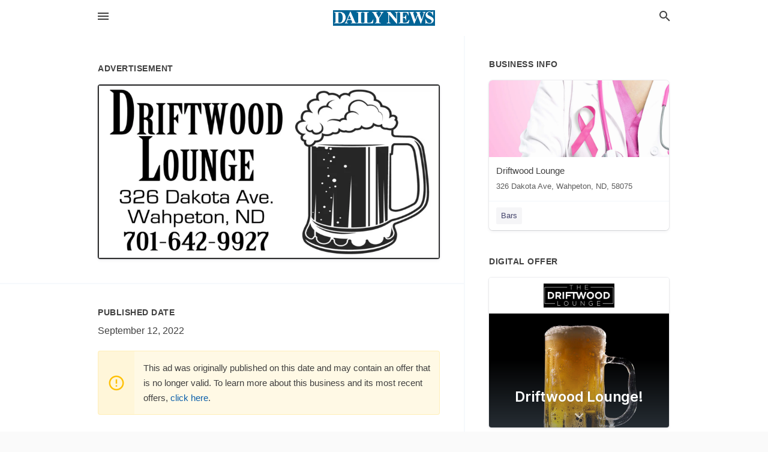

--- FILE ---
content_type: text/html; charset=utf-8
request_url: https://local.wahpetondailynews.com/wahpeton-us-nd/driftwood-lounge-701-642-9927/2022-09-12-12283457-driftwood-lounge-326-dakota-ave-wahpeton-nd-701-642-9927-driftwood-lounge-326-dakota-ave-wahpeton-nd-701-642-9927
body_size: 6699
content:
<!DOCTYPE html>
<html lang="en" data-acm-directory="false">
  <head>
    <meta charset="utf-8">
    <meta name="viewport" content="initial-scale=1, width=device-width" />
    <!-- PWA Meta Tags -->
    <meta name="apple-mobile-web-app-capable" content="yes">
    <meta name="apple-mobile-web-app-status-bar-style" content="black-translucent">
    <meta name="apple-mobile-web-app-title" content="MONDAY, SEPTEMBER 12, 2022 Ad - Driftwood Lounge - Wahpeton Daily News">
    <link rel="apple-touch-icon" href="/directory-favicon.ico" />
    <!-- Primary Meta Tags -->
    <title>MONDAY, SEPTEMBER 12, 2022 Ad - Driftwood Lounge - Wahpeton Daily News</title>
    <meta name="title" content="MONDAY, SEPTEMBER 12, 2022 Ad - Driftwood Lounge - Wahpeton Daily News">
    <meta name="description" content="Bars in 326 Dakota Ave, Wahpeton, ND 58075">
    <link rel="shortcut icon" href="/directory-favicon.ico" />
    <meta itemprop="image" content="https://via.placeholder.com/800x800">

    <!-- Open Graph / Facebook -->
    <meta property="og:url" content="https://local.wahpetondailynews.com/wahpeton-us-nd/driftwood-lounge-701-642-9927/2022-09-12-12283457-driftwood-lounge-326-dakota-ave-wahpeton-nd-701-642-9927-driftwood-lounge-326-dakota-ave-wahpeton-nd-701-642-9927">
    <meta property="og:type" content="website">
    <meta property="og:title" content="MONDAY, SEPTEMBER 12, 2022 Ad - Driftwood Lounge - Wahpeton Daily News">
    <meta property="og:description" content="Bars in 326 Dakota Ave, Wahpeton, ND 58075">
    <meta property="og:image" content="https://via.placeholder.com/800x800">

    <!-- Twitter -->
    <meta property="twitter:url" content="https://local.wahpetondailynews.com/wahpeton-us-nd/driftwood-lounge-701-642-9927/2022-09-12-12283457-driftwood-lounge-326-dakota-ave-wahpeton-nd-701-642-9927-driftwood-lounge-326-dakota-ave-wahpeton-nd-701-642-9927">
    <meta property="twitter:title" content="MONDAY, SEPTEMBER 12, 2022 Ad - Driftwood Lounge - Wahpeton Daily News">
    <meta property="twitter:description" content="Bars in 326 Dakota Ave, Wahpeton, ND 58075">
    <meta property="twitter:image" content="https://via.placeholder.com/800x800">
    <meta property="twitter:card" content="summary_large_image">


    <!-- Google Search Console -->
      <meta name="google-site-verification" content="wX-uvFaB5oIOL-fBiDTCAFULn32-Q2hGGPLljs93OxU" />


    <!-- Other Assets -->
      <link rel="stylesheet" href="https://unpkg.com/leaflet@1.6.0/dist/leaflet.css" integrity="sha512-xwE/Az9zrjBIphAcBb3F6JVqxf46+CDLwfLMHloNu6KEQCAWi6HcDUbeOfBIptF7tcCzusKFjFw2yuvEpDL9wQ==" crossorigin=""/>


    <!-- Google Analytics -->

    <link rel="stylesheet" media="screen" href="/assets/directory/index-625ebbc43c213a1a95e97871809bb1c7c764b7e3acf9db3a90d549597404474f.css" />
      <!-- Global site tag (gtag.js) - Google Analytics -->
<script async src="https://www.googletagmanager.com/gtag/js?id=UA-6144066-92"></script>
<script>
  window.dataLayer = window.dataLayer || [];
  function gtag(){dataLayer.push(arguments);}
  gtag('js', new Date());

  gtag('config', 'UA-6144066-92');
</script>

<meta name="google-site-verification" content="tpRpoQrreXceTwzQ-LF7HHz9Ws1Xb6NJGxBWBWsx6p4" />


    <script>
//<![CDATA[

      const MESEARCH_KEY = "";

//]]>
</script>
      <script src="/assets/directory/resources/jquery.min-a4ef3f56a89b3569946388ef171b1858effcfc18c06695b3b9cab47996be4986.js"></script>
      <link rel="stylesheet" media="screen" href="/assets/directory/materialdesignicons.min-aafad1dc342d5f4be026ca0942dc89d427725af25326ef4881f30e8d40bffe7e.css" />
  </head>

  <body class="preload" data-theme="">


    <style>
      :root {
        --color-link-alt: #6772E5 !important;
      }
    </style>

    <div class="blocker-banner" id="blocker-banner" style="display: none;">
      <div class="blocker-banner-interior">
        <span class="icon mdi mdi-alert"></span>
        <div class="blocker-banner-title">We notice you're using an ad blocker.</div>
        <div class="blocker-banner-text">Since the purpose of this site is to display digital ads, please disable your ad blocker to prevent content from breaking.</div>
        <span class="close mdi mdi-close"></span>
      </div>
    </div>

    <div class="wrapper">
      <div class="header ">
  <div class="header-main">
    <div class="container ">
      <style>
  body {
    font-family: "Arial", sans-serif;
  }
</style>
<a class="logo" href=/ aria-label="Business logo clickable to go to the home page">
    <img src="https://assets.secure.ownlocal.com/img/logos/1765/original_logos.png?1689092705" alt="Wahpeton Daily News">
</a>
<a class="mdi main-nav-item mdi-menu menu-container" aria-label="hamburger menu" aria-expanded="false" href="."></a>
<a class="mdi main-nav-item search-icon" style="right: 20px;left: auto;" href="." title="Search business collapsed">
  <svg class="magnify-icon" xmlns="http://www.w3.org/2000/svg" width="1em" height="1em" viewBox="0 0 24 24">
    <path fill="#404040" d="M9.5 3A6.5 6.5 0 0 1 16 9.5c0 1.61-.59 3.09-1.56 4.23l.27.27h.79l5 5l-1.5 1.5l-5-5v-.79l-.27-.27A6.52 6.52 0 0 1 9.5 16A6.5 6.5 0 0 1 3 9.5A6.5 6.5 0 0 1 9.5 3m0 2C7 5 5 7 5 9.5S7 14 9.5 14S14 12 14 9.5S12 5 9.5 5" />
  </svg>
  <svg class="ex-icon" xmlns="http://www.w3.org/2000/svg" width="1em" height="1em" viewBox="0 0 24 24">
    <path fill="#404040" d="M6.4 19L5 17.6l5.6-5.6L5 6.4L6.4 5l5.6 5.6L17.6 5L19 6.4L13.4 12l5.6 5.6l-1.4 1.4l-5.6-5.6z" />
  </svg>
</a>
<ul class="nav">
  <li><a href="/" aria-label="directory home"><span class="mdi mdi-home"></span><span>Directory Home</span></a></li>
  <li><a href="/shop-local" aria-label="shop local"><span class="mdi mdi-storefront"></span><span>Shop Local</span></a></li>
  <li>
    <li><a href="/offers" aria-label="offers"><span class="mdi mdi-picture-in-picture-top-right"></span><span>Offers</span></a></li>
    <li><a href="/ads" aria-label="printed ads"><span class="mdi mdi-newspaper"></span><span>Print Ads</span></a></li>
  <li><a href="/categories" aria-label="categories"><span class="mdi mdi-layers-outline"></span><span>Categories</span></a></li>
  <li>
    <a href="http://www.wahpetondailynews.com/"  aria-label="newspaper name">
      <span class="mdi mdi-home-outline"></span><span>Wahpeton Daily News</span>
    </a>
  </li>
</ul>
<div class="header-search">
  <svg xmlns="http://www.w3.org/2000/svg" width="20px" height="20px" viewBox="0 2 25 25">
    <path fill="#404040" d="M9.5 3A6.5 6.5 0 0 1 16 9.5c0 1.61-.59 3.09-1.56 4.23l.27.27h.79l5 5l-1.5 1.5l-5-5v-.79l-.27-.27A6.52 6.52 0 0 1 9.5 16A6.5 6.5 0 0 1 3 9.5A6.5 6.5 0 0 1 9.5 3m0 2C7 5 5 7 5 9.5S7 14 9.5 14S14 12 14 9.5S12 5 9.5 5"></path>
  </svg>
    <form action="/businesses" accept-charset="UTF-8" method="get">
      <input class="search-box" autocomplete="off" type="text" placeholder="Search for businesses" name="q" value="" />
</form></div>

    </div>
  </div>
</div>


      <link rel="stylesheet" media="screen" href="/assets/directory/ads-8d4cbb0ac9ea355c871c5182567aa0470af4806c8332c30d07bd3d73e02b9029.css" />

<div class="page">
        <div id="details_ad_entity" class="columns" data-entity-id=12283457 data-entity-type="ad" data-controller="ads" data-action="show">
  <div class="column left-column">
    <div class="block">
      <div class="block-interior">
        <h3><span class="translation_missing" title="translation missing: en.directory.advertisement">Advertisement</span></h3>
        <img class="promo" src="https://assets.secure.ownlocal.com/img/uploads/12283457/large_images.webp" alt="Ad promo image large">
      </div>
    </div>
    <div class="block">
      <div class="block-interior">
          <ul class="specs">
              <li>
                  <h3>Published Date</h3>
                  <span>September 12, 2022</span>
                    <div class="expired-note">
                      This ad was originally published on this date and may contain an offer that is no longer valid. 
                      To learn more about this business and its most recent offers, 
                      <a href="/wahpeton-nd/driftwood-lounge-701-642-9927">click here</a>.
                    </div>
              </li>
          </ul>
        </div>
      </div>
      <div class="block">
        <div class="block-interior">
          <div class="promo-text">
            <h3>Ad Text</h3>
            <div class="promo-text-interior">
            <p>DRIFTWOOD
LOUNGE
326 Dakota Ave.
Wahpeton, ND
701-642-9927
 DRIFTWOOD LOUNGE 326 Dakota Ave. Wahpeton, ND 701-642-9927</p>
          </div>
        </div>
      </div>
    </div>
  </div>
  <div class="column right-column">
    <div class="block">
      <div class="block-interior">
          <h3>Business Info</h3>
          <ul id="businesses_entity" class="cards" style="margin-bottom: 15px;">
              
<li class="" data-entity-id="69295724" data-name="Driftwood Lounge" data-entity-type="business" data-controller="ads" data-action="show">
  <a itemscope itemtype="http://schema.org/LocalBusiness" class="card-top" href="/wahpeton-nd/driftwood-lounge-701-642-9927" title="Driftwood Lounge" aria-label="Driftwood Lounge 326 Dakota Ave, Wahpeton, ND, 58075" >
    <div
      class="image "
        style= "background-image: url('https://storage.googleapis.com/ownlocal-adforge-production/backgrounds/origamis/custom/469ed7b1-bb51-46b7-b10d-c9a9a1e89205/full.webp');"
    >
    </div>
    <div class="card-info">
      <div itemprop="name" class="name">Driftwood Lounge</div>
      <span itemprop="address" itemscope itemtype="http://schema.org/PostalAddress">
        <div itemprop="streetAddress" class="details">326 Dakota Ave, Wahpeton, ND, 58075</div>
      </span>
    </div>
  </a>
  <div class="card-bottom">

    
<a class="tag" href="/categories/nightlife/bars">
  Bars
</a>

  </div>
</li>

          </ul>
        <h3>Digital Offer</h3>
          <ul id="offers_entity">
            <li data-entity-id="1740725" data-entity-type="origami" data-controller="ads" data-action="show">
              <div class="origami">
  <iframe src="https://origami.secure.ownlocal.com/origami_unit/index.html?id=a155921b-00df-4b03-acb7-202748e54f7b&amp;adType=origami" title='Origami widget number: 1740725' ></iframe>
</div>

            </li>
          </ul>
      </div>
    </div>
  </div>
  <div class="clear">
  </div>
</div>



        <section>
            
<section>
  <div class="container">
    <h2>OTHER PRINT ADS</h2>
    <div id="carouselads" class="cards carousel promos">
      <div title="left arrow icon" class="control previous"><span class="mdi"><svg xmlns="http://www.w3.org/2000/svg" width="1em" height="1em" viewBox="0 0 24 24"><path fill="currentColor" d="M15.41 16.58L10.83 12l4.58-4.59L14 6l-6 6l6 6z"/></svg></span></div>
      <div title="right arrow icon" class="control next"><span class="mdi"><svg xmlns="http://www.w3.org/2000/svg" width="1em" height="1em" viewBox="0 0 24 24"><path fill="currentColor" d="M8.59 16.58L13.17 12L8.59 7.41L10 6l6 6l-6 6z"/></svg></span></div>
      <div class="stage active">
        <ul id="ads_entity">
          
<li data-entity-id="12881280" data-entity-type="ad" data-controller="ads" data-action="show">
  <a class="card-top" href="/wahpeton-nd/driftwood-lounge-701-642-9927/2025-10-07-12881280-driftwood-lounge-326-dakota-avenue-wahpeton-nd-driftwood-lounge-326-dakota-avenue-wahpeton-nd" aria-label="10/07/25">
    <div class="image "
        style="background-image: url('https://assets.secure.ownlocal.com/img/uploads/12881280/hover_images.webp');"
    ></div>
    <div class="card-info">
      <div
        class="details"
        data-ad-start-date='10/07/25'
        data-business-name='Driftwood Lounge'
        data-business-address='326 Dakota Ave'
        data-business-city='Wahpeton'
        data-business-state='ND'
        data-business-phone='+17016429927'
        data-business-website='https://www.wahpetonbar.com/'
        data-business-profile='/wahpeton-nd/driftwood-lounge-701-642-9927'
      >
        <span class="mdi mdi-calendar"></span>10/07/25
      </div>
    </div>
  </a>
</li>

<li data-entity-id="12861100" data-entity-type="ad" data-controller="ads" data-action="show">
  <a class="card-top" href="/wahpeton-nd/driftwood-lounge-701-642-9927/2025-08-19-12861100-thank-you-first-responders-driftwood-326-dakota-ave-wahpeton-nd-lounge-701-642-9927-thank-you-first-responders-driftwood-326-dakota-ave-wahpeton-nd-lounge-701-642-9927" aria-label="08/19/25">
    <div class="image "
        style="background-image: url('https://assets.secure.ownlocal.com/img/uploads/12861100/hover_images.webp');"
    ></div>
    <div class="card-info">
      <div
        class="details"
        data-ad-start-date='08/19/25'
        data-business-name='Driftwood Lounge'
        data-business-address='326 Dakota Ave'
        data-business-city='Wahpeton'
        data-business-state='ND'
        data-business-phone='+17016429927'
        data-business-website='https://www.wahpetonbar.com/'
        data-business-profile='/wahpeton-nd/driftwood-lounge-701-642-9927'
      >
        <span class="mdi mdi-calendar"></span>08/19/25
      </div>
    </div>
  </a>
</li>

<li data-entity-id="12852731" data-entity-type="ad" data-controller="ads" data-action="show">
  <a class="card-top" href="/wahpeton-nd/driftwood-lounge-701-642-9927/2025-07-29-12852731-have-a-good-time-at-the-driftwood-lounge-have-a-good-time-at-the-driftwood-lounge" aria-label="07/29/25">
    <div class="image "
        style="background-image: url('https://assets.secure.ownlocal.com/img/uploads/12852731/hover_images.webp');"
    ></div>
    <div class="card-info">
      <div
        class="details"
        data-ad-start-date='07/29/25'
        data-business-name='Driftwood Lounge'
        data-business-address='326 Dakota Ave'
        data-business-city='Wahpeton'
        data-business-state='ND'
        data-business-phone='+17016429927'
        data-business-website='https://www.wahpetonbar.com/'
        data-business-profile='/wahpeton-nd/driftwood-lounge-701-642-9927'
      >
        <span class="mdi mdi-calendar"></span>07/29/25
      </div>
    </div>
  </a>
</li>

<li data-entity-id="12828512" data-entity-type="ad" data-controller="ads" data-action="show">
  <a class="card-top" href="/wahpeton-nd/driftwood-lounge-701-642-9927/[base64]" aria-label="05/30/25">
    <div class="image "
        style="background-image: url('https://assets.secure.ownlocal.com/img/uploads/12828512/hover_images.webp');"
    ></div>
    <div class="card-info">
      <div
        class="details"
        data-ad-start-date='05/30/25'
        data-business-name='Driftwood Lounge'
        data-business-address='326 Dakota Ave'
        data-business-city='Wahpeton'
        data-business-state='ND'
        data-business-phone='+17016429927'
        data-business-website='https://www.wahpetonbar.com/'
        data-business-profile='/wahpeton-nd/driftwood-lounge-701-642-9927'
      >
        <span class="mdi mdi-calendar"></span>05/30/25
      </div>
    </div>
  </a>
</li>

<li data-entity-id="12812000" data-entity-type="ad" data-controller="ads" data-action="show">
  <a class="card-top" href="/wahpeton-nd/driftwood-lounge-701-642-9927/[base64]" aria-label="04/18/25">
    <div class="image "
        style="background-image: url('https://assets.secure.ownlocal.com/img/uploads/12812000/hover_images.webp');"
    ></div>
    <div class="card-info">
      <div
        class="details"
        data-ad-start-date='04/18/25'
        data-business-name='Driftwood Lounge'
        data-business-address='326 Dakota Ave'
        data-business-city='Wahpeton'
        data-business-state='ND'
        data-business-phone='+17016429927'
        data-business-website='https://www.wahpetonbar.com/'
        data-business-profile='/wahpeton-nd/driftwood-lounge-701-642-9927'
      >
        <span class="mdi mdi-calendar"></span>04/18/25
      </div>
    </div>
  </a>
</li>

        </ul>
      </div>
        <div class="stage">
          <ul id="ads_entity">
            
<li data-entity-id="12761244" data-entity-type="ad" data-controller="ads" data-action="show">
  <a class="card-top" href="/wahpeton-nd/driftwood-lounge-701-642-9927/[base64]" aria-label="12/17/24">
    <div class="image "
        style="background-image: url('https://assets.secure.ownlocal.com/img/uploads/12761244/hover_images.webp');"
    ></div>
    <div class="card-info">
      <div
        class="details"
        data-ad-start-date='12/17/24'
        data-business-name='Driftwood Lounge'
        data-business-address='326 Dakota Ave'
        data-business-city='Wahpeton'
        data-business-state='ND'
        data-business-phone='+17016429927'
        data-business-website='https://www.wahpetonbar.com/'
        data-business-profile='/wahpeton-nd/driftwood-lounge-701-642-9927'
      >
        <span class="mdi mdi-calendar"></span>12/17/24
      </div>
    </div>
  </a>
</li>

<li data-entity-id="12751910" data-entity-type="ad" data-controller="ads" data-action="show">
  <a class="card-top" href="/wahpeton-nd/driftwood-lounge-701-642-9927/[base64]" aria-label="11/26/24">
    <div class="image "
        style="background-image: url('https://assets.secure.ownlocal.com/img/uploads/12751910/hover_images.webp');"
    ></div>
    <div class="card-info">
      <div
        class="details"
        data-ad-start-date='11/26/24'
        data-business-name='Driftwood Lounge'
        data-business-address='326 Dakota Ave'
        data-business-city='Wahpeton'
        data-business-state='ND'
        data-business-phone='+17016429927'
        data-business-website='https://www.wahpetonbar.com/'
        data-business-profile='/wahpeton-nd/driftwood-lounge-701-642-9927'
      >
        <span class="mdi mdi-calendar"></span>11/26/24
      </div>
    </div>
  </a>
</li>

<li data-entity-id="12729532" data-entity-type="ad" data-controller="ads" data-action="show">
  <a class="card-top" href="/wahpeton-nd/driftwood-lounge-701-642-9927/2024-10-08-12729532-driftwood-lounge-326-dakota-avenue-wahpeton-nd-driftwood-lounge-326-dakota-avenue-wahpeton-nd" aria-label="10/08/24">
    <div class="image "
        style="background-image: url('https://assets.secure.ownlocal.com/img/uploads/12729532/hover_images.webp');"
    ></div>
    <div class="card-info">
      <div
        class="details"
        data-ad-start-date='10/08/24'
        data-business-name='Driftwood Lounge'
        data-business-address='326 Dakota Ave'
        data-business-city='Wahpeton'
        data-business-state='ND'
        data-business-phone='+17016429927'
        data-business-website='https://www.wahpetonbar.com/'
        data-business-profile='/wahpeton-nd/driftwood-lounge-701-642-9927'
      >
        <span class="mdi mdi-calendar"></span>10/08/24
      </div>
    </div>
  </a>
</li>

<li data-entity-id="12715452" data-entity-type="ad" data-controller="ads" data-action="show">
  <a class="card-top" href="/wahpeton-nd/driftwood-lounge-701-642-9927/2024-09-10-12715452-driftwood-lounge-326-dakota-ave-wahpeton-nd-701-642-9927-driftwood-lounge-326-dakota-ave-wahpeton-nd-701-642-9927" aria-label="09/10/24">
    <div class="image "
        style="background-image: url('https://assets.secure.ownlocal.com/img/uploads/12715452/hover_images.webp');"
    ></div>
    <div class="card-info">
      <div
        class="details"
        data-ad-start-date='09/10/24'
        data-business-name='Driftwood Lounge'
        data-business-address='326 Dakota Ave'
        data-business-city='Wahpeton'
        data-business-state='ND'
        data-business-phone='+17016429927'
        data-business-website='https://www.wahpetonbar.com/'
        data-business-profile='/wahpeton-nd/driftwood-lounge-701-642-9927'
      >
        <span class="mdi mdi-calendar"></span>09/10/24
      </div>
    </div>
  </a>
</li>

<li data-entity-id="12708577" data-entity-type="ad" data-controller="ads" data-action="show">
  <a class="card-top" href="/wahpeton-nd/driftwood-lounge-701-642-9927/[base64]" aria-label="08/27/24">
    <div class="image "
        style="background-image: url('https://assets.secure.ownlocal.com/img/uploads/12708577/hover_images.webp');"
    ></div>
    <div class="card-info">
      <div
        class="details"
        data-ad-start-date='08/27/24'
        data-business-name='Driftwood Lounge'
        data-business-address='326 Dakota Ave'
        data-business-city='Wahpeton'
        data-business-state='ND'
        data-business-phone='+17016429927'
        data-business-website='https://www.wahpetonbar.com/'
        data-business-profile='/wahpeton-nd/driftwood-lounge-701-642-9927'
      >
        <span class="mdi mdi-calendar"></span>08/27/24
      </div>
    </div>
  </a>
</li>

          </ul>
        </div>
        <div class="stage">
          <ul id="ads_entity">
            
<li data-entity-id="12694826" data-entity-type="ad" data-controller="ads" data-action="show">
  <a class="card-top" href="/wahpeton-nd/driftwood-lounge-701-642-9927/2024-07-30-12694826-have-a-good-time-at-the-driftwood-lounge-have-a-good-time-at-the-driftwood-lounge" aria-label="07/30/24">
    <div class="image "
        style="background-image: url('https://assets.secure.ownlocal.com/img/uploads/12694826/hover_images.webp');"
    ></div>
    <div class="card-info">
      <div
        class="details"
        data-ad-start-date='07/30/24'
        data-business-name='Driftwood Lounge'
        data-business-address='326 Dakota Ave'
        data-business-city='Wahpeton'
        data-business-state='ND'
        data-business-phone='+17016429927'
        data-business-website='https://www.wahpetonbar.com/'
        data-business-profile='/wahpeton-nd/driftwood-lounge-701-642-9927'
      >
        <span class="mdi mdi-calendar"></span>07/30/24
      </div>
    </div>
  </a>
</li>

<li data-entity-id="12636730" data-entity-type="ad" data-controller="ads" data-action="show">
  <a class="card-top" href="/wahpeton-nd/driftwood-lounge-701-642-9927/[base64]" aria-label="04/23/24">
    <div class="image "
        style="background-image: url('https://assets.secure.ownlocal.com/img/uploads/12636730/hover_images.webp');"
    ></div>
    <div class="card-info">
      <div
        class="details"
        data-ad-start-date='04/23/24'
        data-business-name='Driftwood Lounge'
        data-business-address='326 Dakota Ave'
        data-business-city='Wahpeton'
        data-business-state='ND'
        data-business-phone='+17016429927'
        data-business-website='https://www.wahpetonbar.com/'
        data-business-profile='/wahpeton-nd/driftwood-lounge-701-642-9927'
      >
        <span class="mdi mdi-calendar"></span>04/23/24
      </div>
    </div>
  </a>
</li>

<li data-entity-id="12632410" data-entity-type="ad" data-controller="ads" data-action="show">
  <a class="card-top" href="/wahpeton-nd/driftwood-lounge-701-642-9927/2024-04-16-12632410" aria-label="04/16/24">
    <div class="image "
        style="background-image: url('https://assets.secure.ownlocal.com/img/uploads/12632410/hover_images.webp');"
    ></div>
    <div class="card-info">
      <div
        class="details"
        data-ad-start-date='04/16/24'
        data-business-name='Driftwood Lounge'
        data-business-address='326 Dakota Ave'
        data-business-city='Wahpeton'
        data-business-state='ND'
        data-business-phone='+17016429927'
        data-business-website='https://www.wahpetonbar.com/'
        data-business-profile='/wahpeton-nd/driftwood-lounge-701-642-9927'
      >
        <span class="mdi mdi-calendar"></span>04/16/24
      </div>
    </div>
  </a>
</li>

<li data-entity-id="12576172" data-entity-type="ad" data-controller="ads" data-action="show">
  <a class="card-top" href="/wahpeton-nd/driftwood-lounge-701-642-9927/2024-01-06-12576172-driftwood-lounge-326-dakota-ave-wahpeton-nd-701-642-9927-driftwood-lounge-326-dakota-ave-wahpeton-nd-701-642-9927" aria-label="01/06/24">
    <div class="image "
        style="background-image: url('https://assets.secure.ownlocal.com/img/uploads/12576172/hover_images.webp');"
    ></div>
    <div class="card-info">
      <div
        class="details"
        data-ad-start-date='01/06/24'
        data-business-name='Driftwood Lounge'
        data-business-address='326 Dakota Ave'
        data-business-city='Wahpeton'
        data-business-state='ND'
        data-business-phone='+17016429927'
        data-business-website='https://www.wahpetonbar.com/'
        data-business-profile='/wahpeton-nd/driftwood-lounge-701-642-9927'
      >
        <span class="mdi mdi-calendar"></span>01/06/24
      </div>
    </div>
  </a>
</li>

<li data-entity-id="12556516" data-entity-type="ad" data-controller="ads" data-action="show">
  <a class="card-top" href="/wahpeton-nd/driftwood-lounge-701-642-9927/2023-11-27-12556516-have-a-good-time-at-the-ldriftwood-lounge-have-a-good-time-at-the-ldriftwood-lounge" aria-label="11/27/23">
    <div class="image "
        style="background-image: url('https://assets.secure.ownlocal.com/img/uploads/12556516/hover_images.webp');"
    ></div>
    <div class="card-info">
      <div
        class="details"
        data-ad-start-date='11/27/23'
        data-business-name='Driftwood Lounge'
        data-business-address='326 Dakota Ave'
        data-business-city='Wahpeton'
        data-business-state='ND'
        data-business-phone='+17016429927'
        data-business-website='https://www.wahpetonbar.com/'
        data-business-profile='/wahpeton-nd/driftwood-lounge-701-642-9927'
      >
        <span class="mdi mdi-calendar"></span>11/27/23
      </div>
    </div>
  </a>
</li>

          </ul>
        </div>
        <div class="stage">
          <ul id="ads_entity">
            
<li data-entity-id="12549114" data-entity-type="ad" data-controller="ads" data-action="show">
  <a class="card-top" href="/wahpeton-nd/driftwood-lounge-701-642-9927/2023-11-15-12549114-driftwood-lounge-326-dakota-ave-wahpeton-nd-701-642-9927-driftwood-lounge-326-dakota-ave-wahpeton-nd-701-642-9927" aria-label="11/15/23">
    <div class="image "
        style="background-image: url('https://assets.secure.ownlocal.com/img/uploads/12549114/hover_images.webp');"
    ></div>
    <div class="card-info">
      <div
        class="details"
        data-ad-start-date='11/15/23'
        data-business-name='Driftwood Lounge'
        data-business-address='326 Dakota Ave'
        data-business-city='Wahpeton'
        data-business-state='ND'
        data-business-phone='+17016429927'
        data-business-website='https://www.wahpetonbar.com/'
        data-business-profile='/wahpeton-nd/driftwood-lounge-701-642-9927'
      >
        <span class="mdi mdi-calendar"></span>11/15/23
      </div>
    </div>
  </a>
</li>

<li data-entity-id="12531255" data-entity-type="ad" data-controller="ads" data-action="show">
  <a class="card-top" href="/wahpeton-nd/driftwood-lounge-701-642-9927/[base64]" aria-label="10/16/23">
    <div class="image "
        style="background-image: url('https://assets.secure.ownlocal.com/img/uploads/12531255/hover_images.webp');"
    ></div>
    <div class="card-info">
      <div
        class="details"
        data-ad-start-date='10/16/23'
        data-business-name='Driftwood Lounge'
        data-business-address='326 Dakota Ave'
        data-business-city='Wahpeton'
        data-business-state='ND'
        data-business-phone='+17016429927'
        data-business-website='https://www.wahpetonbar.com/'
        data-business-profile='/wahpeton-nd/driftwood-lounge-701-642-9927'
      >
        <span class="mdi mdi-calendar"></span>10/16/23
      </div>
    </div>
  </a>
</li>

<li data-entity-id="12527248" data-entity-type="ad" data-controller="ads" data-action="show">
  <a class="card-top" href="/wahpeton-nd/driftwood-lounge-701-642-9927/2023-10-09-12527248-driftwood-lounge-326-dakota-avenue-wahpeton-nd-driftwood-lounge-326-dakota-avenue-wahpeton-nd" aria-label="10/09/23">
    <div class="image "
        style="background-image: url('https://assets.secure.ownlocal.com/img/uploads/12527248/hover_images.webp');"
    ></div>
    <div class="card-info">
      <div
        class="details"
        data-ad-start-date='10/09/23'
        data-business-name='Driftwood Lounge'
        data-business-address='326 Dakota Ave'
        data-business-city='Wahpeton'
        data-business-state='ND'
        data-business-phone='+17016429927'
        data-business-website='https://www.wahpetonbar.com/'
        data-business-profile='/wahpeton-nd/driftwood-lounge-701-642-9927'
      >
        <span class="mdi mdi-calendar"></span>10/09/23
      </div>
    </div>
  </a>
</li>

<li data-entity-id="12510741" data-entity-type="ad" data-controller="ads" data-action="show">
  <a class="card-top" href="/wahpeton-nd/driftwood-lounge-701-642-9927/2023-09-11-12510741-driftwood-lounge-326-dakota-ave-wahpeton-nd-701-642-9927-driftwood-lounge-326-dakota-ave-wahpeton-nd-701-642-9927" aria-label="09/11/23">
    <div class="image "
        style="background-image: url('https://assets.secure.ownlocal.com/img/uploads/12510741/hover_images.webp');"
    ></div>
    <div class="card-info">
      <div
        class="details"
        data-ad-start-date='09/11/23'
        data-business-name='Driftwood Lounge'
        data-business-address='326 Dakota Ave'
        data-business-city='Wahpeton'
        data-business-state='ND'
        data-business-phone='+17016429927'
        data-business-website='https://www.wahpetonbar.com/'
        data-business-profile='/wahpeton-nd/driftwood-lounge-701-642-9927'
      >
        <span class="mdi mdi-calendar"></span>09/11/23
      </div>
    </div>
  </a>
</li>

<li data-entity-id="12503931" data-entity-type="ad" data-controller="ads" data-action="show">
  <a class="card-top" href="/wahpeton-nd/driftwood-lounge-701-642-9927/2023-08-28-12503931-have-a-good-time-at-the-ldriftwood-lounge-have-a-good-time-at-the-ldriftwood-lounge" aria-label="08/28/23">
    <div class="image "
        style="background-image: url('https://assets.secure.ownlocal.com/img/uploads/12503931/hover_images.webp');"
    ></div>
    <div class="card-info">
      <div
        class="details"
        data-ad-start-date='08/28/23'
        data-business-name='Driftwood Lounge'
        data-business-address='326 Dakota Ave'
        data-business-city='Wahpeton'
        data-business-state='ND'
        data-business-phone='+17016429927'
        data-business-website='https://www.wahpetonbar.com/'
        data-business-profile='/wahpeton-nd/driftwood-lounge-701-642-9927'
      >
        <span class="mdi mdi-calendar"></span>08/28/23
      </div>
    </div>
  </a>
</li>

          </ul>
        </div>
        <div class="stage">
          <ul id="ads_entity">
            
<li data-entity-id="12500066" data-entity-type="ad" data-controller="ads" data-action="show">
  <a class="card-top" href="/wahpeton-nd/driftwood-lounge-701-642-9927/2023-08-19-12500066-driftwood-lounge-326-dakota-ave-wahpeton-nd-701-642-9927-driftwood-lounge-326-dakota-ave-wahpeton-nd-701-642-9927" aria-label="08/19/23">
    <div class="image "
        style="background-image: url('https://assets.secure.ownlocal.com/img/uploads/12500066/hover_images.webp');"
    ></div>
    <div class="card-info">
      <div
        class="details"
        data-ad-start-date='08/19/23'
        data-business-name='Driftwood Lounge'
        data-business-address='326 Dakota Ave'
        data-business-city='Wahpeton'
        data-business-state='ND'
        data-business-phone='+17016429927'
        data-business-website='https://www.wahpetonbar.com/'
        data-business-profile='/wahpeton-nd/driftwood-lounge-701-642-9927'
      >
        <span class="mdi mdi-calendar"></span>08/19/23
      </div>
    </div>
  </a>
</li>

<li data-entity-id="12438634" data-entity-type="ad" data-controller="ads" data-action="show">
  <a class="card-top" href="/wahpeton-nd/driftwood-lounge-701-642-9927/2023-06-26-12438634-have-a-good-time-at-the-ldriftwood-lounge-have-a-good-time-at-the-ldriftwood-lounge" aria-label="06/26/23">
    <div class="image "
        style="background-image: url('https://assets.secure.ownlocal.com/img/uploads/12438634/hover_images.webp');"
    ></div>
    <div class="card-info">
      <div
        class="details"
        data-ad-start-date='06/26/23'
        data-business-name='Driftwood Lounge'
        data-business-address='326 Dakota Ave'
        data-business-city='Wahpeton'
        data-business-state='ND'
        data-business-phone='+17016429927'
        data-business-website='https://www.wahpetonbar.com/'
        data-business-profile='/wahpeton-nd/driftwood-lounge-701-642-9927'
      >
        <span class="mdi mdi-calendar"></span>06/26/23
      </div>
    </div>
  </a>
</li>

<li data-entity-id="12401339" data-entity-type="ad" data-controller="ads" data-action="show">
  <a class="card-top" href="/wahpeton-nd/driftwood-lounge-701-642-9927/2023-04-15-12401339-driftwood-lounge-326-dakota-ave-wahpeton-nd-701-642-9927-driftwood-lounge-326-dakota-ave-wahpeton-nd-701-642-9927" aria-label="04/15/23">
    <div class="image "
        style="background-image: url('https://assets.secure.ownlocal.com/img/uploads/12401339/hover_images.webp');"
    ></div>
    <div class="card-info">
      <div
        class="details"
        data-ad-start-date='04/15/23'
        data-business-name='Driftwood Lounge'
        data-business-address='326 Dakota Ave'
        data-business-city='Wahpeton'
        data-business-state='ND'
        data-business-phone='+17016429927'
        data-business-website='https://www.wahpetonbar.com/'
        data-business-profile='/wahpeton-nd/driftwood-lounge-701-642-9927'
      >
        <span class="mdi mdi-calendar"></span>04/15/23
      </div>
    </div>
  </a>
</li>

<li data-entity-id="12390270" data-entity-type="ad" data-controller="ads" data-action="show">
  <a class="card-top" href="/wahpeton-nd/driftwood-lounge-701-642-9927/2023-03-27-12390270-have-a-good-time-at-the-ldriftwood-lounge-have-a-good-time-at-the-ldriftwood-lounge" aria-label="03/27/23">
    <div class="image "
        style="background-image: url('https://assets.secure.ownlocal.com/img/uploads/12390270/hover_images.webp');"
    ></div>
    <div class="card-info">
      <div
        class="details"
        data-ad-start-date='03/27/23'
        data-business-name='Driftwood Lounge'
        data-business-address='326 Dakota Ave'
        data-business-city='Wahpeton'
        data-business-state='ND'
        data-business-phone='+17016429927'
        data-business-website='https://www.wahpetonbar.com/'
        data-business-profile='/wahpeton-nd/driftwood-lounge-701-642-9927'
      >
        <span class="mdi mdi-calendar"></span>03/27/23
      </div>
    </div>
  </a>
</li>

<li data-entity-id="12346704" data-entity-type="ad" data-controller="ads" data-action="show">
  <a class="card-top" href="/wahpeton-nd/driftwood-lounge-701-642-9927/2022-12-24-12346704-driftwood-lounge-seasons-greetings-326-dakota-avenue-wahpeton-nd-driftwood-lounge-seasons-greetings-326-dakota-avenue-wahpeton-nd" aria-label="12/24/22">
    <div class="image "
        style="background-image: url('https://assets.secure.ownlocal.com/img/uploads/12346704/hover_images.webp');"
    ></div>
    <div class="card-info">
      <div
        class="details"
        data-ad-start-date='12/24/22'
        data-business-name='Driftwood Lounge'
        data-business-address='326 Dakota Ave'
        data-business-city='Wahpeton'
        data-business-state='ND'
        data-business-phone='+17016429927'
        data-business-website='https://www.wahpetonbar.com/'
        data-business-profile='/wahpeton-nd/driftwood-lounge-701-642-9927'
      >
        <span class="mdi mdi-calendar"></span>12/24/22
      </div>
    </div>
  </a>
</li>

          </ul>
        </div>
        <div class="stage">
          <ul id="ads_entity">
            
<li data-entity-id="12341005" data-entity-type="ad" data-controller="ads" data-action="show">
  <a class="card-top" href="/wahpeton-nd/driftwood-lounge-701-642-9927/2022-12-14-12341005-driftwood-lounge-seasons-greetings-326-dakota-avenue-wahpeton-nd-driftwood-lounge-seasons-greetings-326-dakota-avenue-wahpeton-nd" aria-label="12/14/22">
    <div class="image "
        style="background-image: url('https://assets.secure.ownlocal.com/img/uploads/12341005/hover_images.webp');"
    ></div>
    <div class="card-info">
      <div
        class="details"
        data-ad-start-date='12/14/22'
        data-business-name='Driftwood Lounge'
        data-business-address='326 Dakota Ave'
        data-business-city='Wahpeton'
        data-business-state='ND'
        data-business-phone='+17016429927'
        data-business-website='https://www.wahpetonbar.com/'
        data-business-profile='/wahpeton-nd/driftwood-lounge-701-642-9927'
      >
        <span class="mdi mdi-calendar"></span>12/14/22
      </div>
    </div>
  </a>
</li>

<li data-entity-id="12331019" data-entity-type="ad" data-controller="ads" data-action="show">
  <a class="card-top" href="/wahpeton-nd/driftwood-lounge-701-642-9927/2022-11-28-12331019-have-a-good-time-at-the-ldriftwood-lounge-have-a-good-time-at-the-ldriftwood-lounge" aria-label="11/28/22">
    <div class="image "
        style="background-image: url('https://assets.secure.ownlocal.com/img/uploads/12331019/hover_images.webp');"
    ></div>
    <div class="card-info">
      <div
        class="details"
        data-ad-start-date='11/28/22'
        data-business-name='Driftwood Lounge'
        data-business-address='326 Dakota Ave'
        data-business-city='Wahpeton'
        data-business-state='ND'
        data-business-phone='+17016429927'
        data-business-website='https://www.wahpetonbar.com/'
        data-business-profile='/wahpeton-nd/driftwood-lounge-701-642-9927'
      >
        <span class="mdi mdi-calendar"></span>11/28/22
      </div>
    </div>
  </a>
</li>

<li data-entity-id="12303909" data-entity-type="ad" data-controller="ads" data-action="show">
  <a class="card-top" href="/wahpeton-nd/driftwood-lounge-701-642-9927/[base64]" aria-label="10/17/22">
    <div class="image "
        style="background-image: url('https://assets.secure.ownlocal.com/img/uploads/12303909/hover_images.webp');"
    ></div>
    <div class="card-info">
      <div
        class="details"
        data-ad-start-date='10/17/22'
        data-business-name='Driftwood Lounge'
        data-business-address='326 Dakota Ave'
        data-business-city='Wahpeton'
        data-business-state='ND'
        data-business-phone='+17016429927'
        data-business-website='https://www.wahpetonbar.com/'
        data-business-profile='/wahpeton-nd/driftwood-lounge-701-642-9927'
      >
        <span class="mdi mdi-calendar"></span>10/17/22
      </div>
    </div>
  </a>
</li>

<li data-entity-id="12300046" data-entity-type="ad" data-controller="ads" data-action="show">
  <a class="card-top" href="/wahpeton-nd/driftwood-lounge-701-642-9927/2022-10-10-12300046-driftwood-lounge-326-dakota-avenue-wahpeton-nd-driftwood-lounge-326-dakota-avenue-wahpeton-nd" aria-label="10/10/22">
    <div class="image "
        style="background-image: url('https://assets.secure.ownlocal.com/img/uploads/12300046/hover_images.webp');"
    ></div>
    <div class="card-info">
      <div
        class="details"
        data-ad-start-date='10/10/22'
        data-business-name='Driftwood Lounge'
        data-business-address='326 Dakota Ave'
        data-business-city='Wahpeton'
        data-business-state='ND'
        data-business-phone='+17016429927'
        data-business-website='https://www.wahpetonbar.com/'
        data-business-profile='/wahpeton-nd/driftwood-lounge-701-642-9927'
      >
        <span class="mdi mdi-calendar"></span>10/10/22
      </div>
    </div>
  </a>
</li>

<li data-entity-id="12275295" data-entity-type="ad" data-controller="ads" data-action="show">
  <a class="card-top" href="/wahpeton-nd/driftwood-lounge-701-642-9927/2022-08-29-12275295-have-a-good-time-at-the-ldriftwood-lounge-have-a-good-time-at-the-ldriftwood-lounge" aria-label="08/29/22">
    <div class="image "
        style="background-image: url('https://assets.secure.ownlocal.com/img/uploads/12275295/hover_images.webp');"
    ></div>
    <div class="card-info">
      <div
        class="details"
        data-ad-start-date='08/29/22'
        data-business-name='Driftwood Lounge'
        data-business-address='326 Dakota Ave'
        data-business-city='Wahpeton'
        data-business-state='ND'
        data-business-phone='+17016429927'
        data-business-website='https://www.wahpetonbar.com/'
        data-business-profile='/wahpeton-nd/driftwood-lounge-701-642-9927'
      >
        <span class="mdi mdi-calendar"></span>08/29/22
      </div>
    </div>
  </a>
</li>

          </ul>
        </div>
    </div>
    
  </div>
</section>

<script>  
  document.addEventListener('DOMContentLoaded', function(e) {
      var carousel = document.querySelector("#carouselads");
      var next = carousel.querySelector(".control.next");
      var prev = carousel.querySelector(".control.previous");

      const cardTrigger = () => {
          lazyLoadImages("ads");
      };

      next.addEventListener("click", cardTrigger);
      prev.addEventListener("click", cardTrigger);
  });
</script>

        </section>
</div>

<script src="/assets/directory/ads-43f6cb505f5bca184b8c807a73470538605d9c43b4255ae7e923b8938c6dc67c.js"></script>


      <div class="footer">
  <div class="container">
    <div class="footer-top">
      <div class="links categories">
        <p class="footer-title">Categories</p>
        <ul>
          
<li>
  <a href="/categories/agriculture" aria-label='category Agriculture' >
    <span>
      Agriculture
    </span>
  </a>
</li>

<li>
  <a href="/categories/arts-and-entertainment" aria-label='category Arts and Entertainment' >
    <span>
      Arts and Entertainment
    </span>
  </a>
</li>

<li>
  <a href="/categories/auto" aria-label='category Auto' >
    <span>
      Auto
    </span>
  </a>
</li>

<li>
  <a href="/categories/beauty-and-wellness" aria-label='category Beauty and Wellness' >
    <span>
      Beauty and Wellness
    </span>
  </a>
</li>

<li>
  <a href="/categories/communication" aria-label='category Communication' >
    <span>
      Communication
    </span>
  </a>
</li>

<li>
  <a href="/categories/community" aria-label='category Community' >
    <span>
      Community
    </span>
  </a>
</li>

<li>
  <a href="/categories/construction" aria-label='category Construction' >
    <span>
      Construction
    </span>
  </a>
</li>

<li>
  <a href="/categories/education" aria-label='category Education' >
    <span>
      Education
    </span>
  </a>
</li>

<li>
  <a href="/categories/finance" aria-label='category Finance' >
    <span>
      Finance
    </span>
  </a>
</li>

<li>
  <a href="/categories/food-and-beverage" aria-label='category Food and Beverage' >
    <span>
      Food and Beverage
    </span>
  </a>
</li>

<li>
  <a href="/categories/house-and-home" aria-label='category House and Home' >
    <span>
      House and Home
    </span>
  </a>
</li>

<li>
  <a href="/categories/insurance" aria-label='category Insurance' >
    <span>
      Insurance
    </span>
  </a>
</li>

<li>
  <a href="/categories/legal" aria-label='category Legal' >
    <span>
      Legal
    </span>
  </a>
</li>

<li>
  <a href="/categories/manufacturing" aria-label='category Manufacturing' >
    <span>
      Manufacturing
    </span>
  </a>
</li>

<li>
  <a href="/categories/medical" aria-label='category Medical' >
    <span>
      Medical
    </span>
  </a>
</li>

<li>
  <a href="/categories/nightlife" aria-label='category Nightlife' >
    <span>
      Nightlife
    </span>
  </a>
</li>

<li>
  <a href="/categories/pets-and-animals" aria-label='category Pets and Animals' >
    <span>
      Pets and Animals
    </span>
  </a>
</li>

<li>
  <a href="/categories/philanthropy" aria-label='category Philanthropy' >
    <span>
      Philanthropy
    </span>
  </a>
</li>

<li>
  <a href="/categories/photo-and-video" aria-label='category Photo and Video' >
    <span>
      Photo and Video
    </span>
  </a>
</li>

<li>
  <a href="/categories/public-services" aria-label='category Public Services' >
    <span>
      Public Services
    </span>
  </a>
</li>

<li>
  <a href="/categories/real-estate" aria-label='category Real Estate' >
    <span>
      Real Estate
    </span>
  </a>
</li>

<li>
  <a href="/categories/recreation" aria-label='category Recreation' >
    <span>
      Recreation
    </span>
  </a>
</li>

<li>
  <a href="/categories/religion" aria-label='category Religion' >
    <span>
      Religion
    </span>
  </a>
</li>

<li>
  <a href="/categories/services" aria-label='category Services' >
    <span>
      Services
    </span>
  </a>
</li>

<li>
  <a href="/categories/shop-local" aria-label='category Shop Local' >
    <span>
      Shop Local
    </span>
  </a>
</li>

<li>
  <a href="/categories/shopping" aria-label='category Shopping' >
    <span>
      Shopping
    </span>
  </a>
</li>

<li>
  <a href="/categories/technical" aria-label='category Technical' >
    <span>
      Technical
    </span>
  </a>
</li>

<li>
  <a href="/categories/transportation" aria-label='category Transportation' >
    <span>
      Transportation
    </span>
  </a>
</li>

<li>
  <a href="/categories/travel" aria-label='category Travel' >
    <span>
      Travel
    </span>
  </a>
</li>

<li>
  <a href="/categories/utilities" aria-label='category Utilities' >
    <span>
      Utilities
    </span>
  </a>
</li>

        </ul>
      </div>
      <div class="links">
        <p class="footer-title">Directory</p>
        <ul>
          <li><a href="/promote">Get Verified</a></li>
          <li>
            <a href="https://admin.austin.ownlocal.com/login?p=1745" >
              <span>Login</span> 
            </a>
          </li>
          

          <li><a href="/terms">Terms of Service</a></li>
          <li><a href="/privacy">Privacy policy</a></li>
          <li><a href="/got-to-top" class="back-to-top">Go To Top</a></li>
        </ul>
      </div>
      <div class="clear"></div>
    </div>
  </div>
  <div class="footer-bottom">
    <div class="copyright">
      <div class="container">
        © 2026 
        <a href="http://www.wahpetondailynews.com/" >
          Wahpeton Daily News
          </a>. Powered by <a href="http://ownlocal.com" target="_blank" class="bold-link">OwnLocal</a><span> – helping local media with innovative <a href="https://ownlocal.com/products" target="_blank">print to web</a> and directory software</span>.
      </div>
    </div>
  </div>
</div>

    </div>
    <script src="/assets/directory/index-584af2f59b30467a7e4b931fd3f3db8d26af04d8a92f1974cbe6875ccaaaa66e.js" defer="defer"></script>

      <script defer="defer" id="ownlocal-labs-script" src="https://storage.googleapis.com/ownlocal-labs/shop-local-banner.js"></script>

      <script>
        // AdBlock detection
        fetch('https://admin.ownlocal.com/api/adblock')
          .then(response => {
            if (!response.ok) {
              throw new Error('Network response was not ok');
            }
            return response.text();
          })
          .catch(error => {
            // Handle error, such as showing the blocker banner
            document.getElementById('blocker-banner').style.display = 'block';
          });
      </script>
    <script src="/assets/directory/interactions-e3133e709fc754effe1635477cc59c0147eaba70864f8c24d8f047f9063386f4.js" defer="defer"></script>
  </body>
</html>

<!-- RENDERED TIME: Monday, 26 Jan 2026 00:06:04 Central Time (US & Canada) -->
